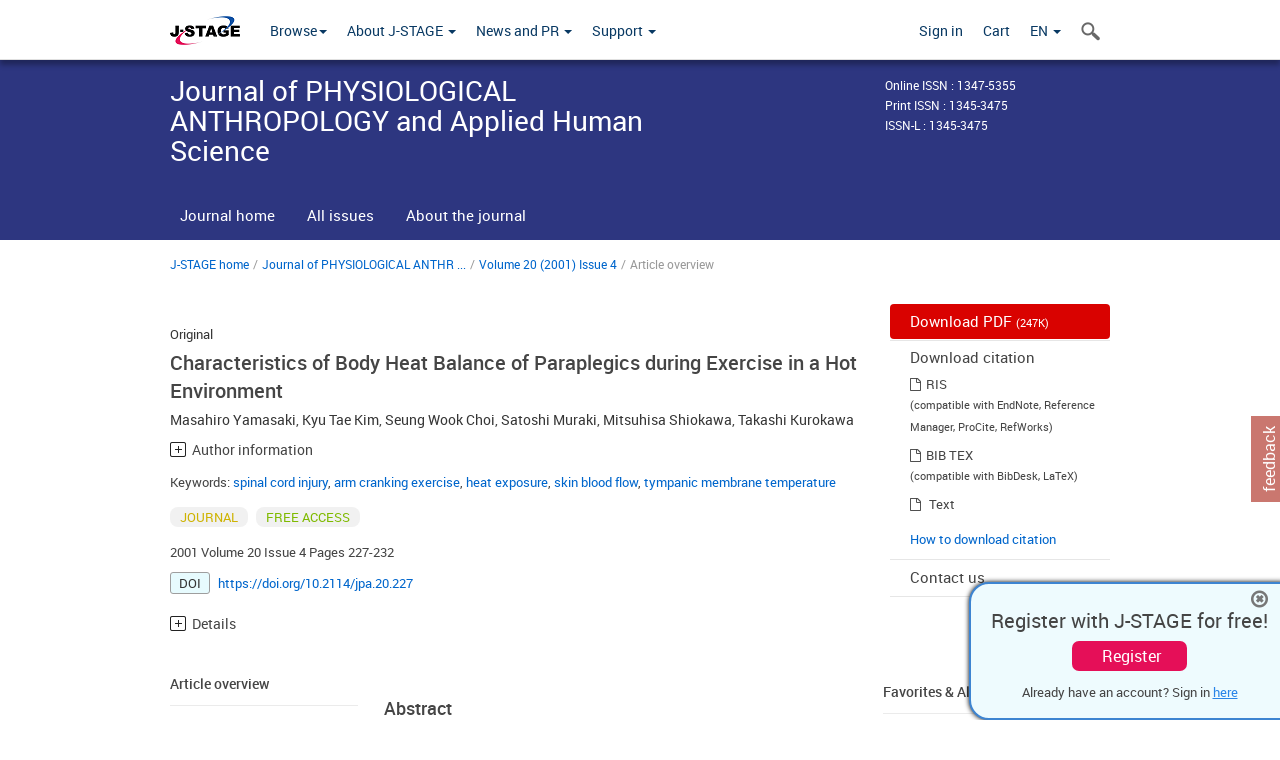

--- FILE ---
content_type: text/html;charset=utf-8
request_url: https://www.jstage.jst.go.jp/article/jpa/20/4/20_4_227/_article/_tab/-char/en?cdstat=&nologrec=&tabId=INYUBNKN&revision=&_=1768987121689
body_size: 10804
content:
	<ul id="article-overview-references-list">


		<li>
					<a class="bluelink-style" href="https://jlc.jst.go.jp/DN/JALC/00154357449?type=list&lang=en&from=J-STAGE&dispptn=1" target="blank" rel="noopener noreferrer">
		<span class="reference-num-txt" style="word-wrap:break-word">Attia M, Engel P (1983) Thermoregulatory set point in patients with spinal cord injuries (spinal man). Paraplegia 21: 233-248</span>
					</a>
		<div class="clearfix"></div>
		</li>
		<br>


		<li>
					<a class="bluelink-style" href="https://jlc.jst.go.jp/DN/JALC/00154357456?type=list&lang=en&from=J-STAGE&dispptn=1" target="blank" rel="noopener noreferrer">
		<span class="reference-num-txt" style="word-wrap:break-word">Cooper KE, Ferres HM, Guttmann L (1957) Vasomotor responses in the foot to raising body temperature in the paraplegic patient. J Physiol 136: 547-555</span>
					</a>
		<div class="clearfix"></div>
		</li>
		<br>


		<li>
				<span class="reference-num-txt" style="word-wrap:break-word">Downey JA, Huckaba CE, Kelley PS, Tam HS, Darling RC, Cheh HY (1976) Sweating responses to central and peripheral heating in spinal man. J Appl Physiol 40: 701-706</span>
				<div class="clearfix"></div>
		</li>
		<br>


		<li>
				<span class="reference-num-txt" style="word-wrap:break-word">Downey JA, Huckaba CE, Myers SJ, Darling RC (1973) Thermoregulation in the spinal man. J Appl Physiol 34: 790-794</span>
				<div class="clearfix"></div>
		</li>
		<br>


		<li>
				<span class="reference-num-txt" style="word-wrap:break-word">Downey JA, Miller, JM, Darling RC (1969) Thermoregulatory responses to deep and superficial cooling in spinal man. J Appl Physiol 27: 209-212</span>
				<div class="clearfix"></div>
		</li>
		<br>


		<li>
					<a class="bluelink-style" href="https://jlc.jst.go.jp/DN/JALC/00154357494?type=list&lang=en&from=J-STAGE&dispptn=1" target="blank" rel="noopener noreferrer">
		<span class="reference-num-txt" style="word-wrap:break-word">Fitzgerald PI, Sedlock DA, Knowlton RG (1990) Circulatory and thermal adjustments to prolonged exercise in paraplegic women. Med Sci Sports Exerc 22: 629-635</span>
					</a>
		<div class="clearfix"></div>
		</li>
		<br>


		<li>
					<a class="bluelink-style" href="https://jlc.jst.go.jp/DN/JALC/00154357500?type=list&lang=en&from=J-STAGE&dispptn=1" target="blank" rel="noopener noreferrer">
		<span class="reference-num-txt" style="word-wrap:break-word">Freund PR, Brengelmann GL, Rowell LB, Halar E (1984) Attenuated skin blood flow response to hyperthermia in paraplegic men. J Appl Physiol 56: 1104-1109</span>
					</a>
		<div class="clearfix"></div>
		</li>
		<br>


		<li>
				<span class="reference-num-txt" style="word-wrap:break-word">Gass GC, Camp EM (1984) Prolonged exercise response in trained male paraplegic men. Thermal Physiol 9: 429-432</span>
				<div class="clearfix"></div>
		</li>
		<br>


		<li>
					<a class="bluelink-style" href="https://jlc.jst.go.jp/DN/JALC/00154357517?type=list&lang=en&from=J-STAGE&dispptn=1" target="blank" rel="noopener noreferrer">
		<span class="reference-num-txt" style="word-wrap:break-word">Gass GC, Camp EM, Nadel ER, Gwinn TH, Engel P (1988) Rectal and rectal vs. esophageal temperatures in paraplegic men during exercise. J Appl Physiol 64: 2265-2271</span>
					</a>
		<div class="clearfix"></div>
		</li>
		<br>


		<li>
					<a class="bluelink-style" href="https://jlc.jst.go.jp/DN/JALC/00154357524?type=list&lang=en&from=J-STAGE&dispptn=1" target="blank" rel="noopener noreferrer">
		<span class="reference-num-txt" style="word-wrap:break-word">Gerner HJ, Engel P, Gass GC, Gass EM, Hannich T, Feldmann G (1992) The effects of sauna on tetraplegic and paraplegic subjects. Paraplegia 30: 410-419</span>
					</a>
		<div class="clearfix"></div>
		</li>
		<br>


		<li>
					<a class="bluelink-style" href="https://jlc.jst.go.jp/DN/JALC/00154357531?type=list&lang=en&from=J-STAGE&dispptn=1" target="blank" rel="noopener noreferrer">
		<span class="reference-num-txt" style="word-wrap:break-word">Guttmann L, Silver J, Wyndham CH (1958) Thermoregulation in spinal man. J Physiol 142: 406-419</span>
					</a>
		<div class="clearfix"></div>
		</li>
		<br>


		<li>
					<a class="bluelink-style" href="https://jlc.jst.go.jp/DN/JALC/00154357548?type=list&lang=en&from=J-STAGE&dispptn=1" target="blank" rel="noopener noreferrer">
		<span class="reference-num-txt" style="word-wrap:break-word">Huckaba CE, Frewin DB, Downey JA, Tam HS, Darling RC, Cheh HY (1976) Sweating responses of normal, paraplegic and anhidrotic subjects. Arch Phys Med Rehabil 57: 268-274</span>
					</a>
		<div class="clearfix"></div>
		</li>
		<br>


		<li>
				<span class="reference-num-txt" style="word-wrap:break-word">Johnson JM, Rowell LB (1975) Forearm skin and muscle vascular responses to prolonged leg exercise in man. J Appl Physiol 39: 920-924</span>
				<div class="clearfix"></div>
		</li>
		<br>


		<li>
					<a class="bluelink-style" href="https://jlc.jst.go.jp/DN/JALC/00151720987?type=list&lang=en&from=J-STAGE&dispptn=1" target="blank" rel="noopener noreferrer">
		<span class="reference-num-txt" style="word-wrap:break-word">Kenney WL, Johnson JM (1992) Control of skin blood flow during exercise. Med Sci Sports Exerc 24: 303-312</span>
					</a>
		<div class="clearfix"></div>
		</li>
		<br>


		<li>
					<a class="bluelink-style" href="https://jlc.jst.go.jp/DN/JALC/00154357562?type=list&lang=en&from=J-STAGE&dispptn=1" target="blank" rel="noopener noreferrer">
		<span class="reference-num-txt" style="word-wrap:break-word">Muraki S, Yamasaki M, Ehara Y, Kikuchi K, Seki K (1996a) Effect of maximal arm exercise on skin blood flux in the paralyzed lower limbs in persons with spinal cord injury. Eur J Appl Physiol 74: 481-483</span>
					</a>
		<div class="clearfix"></div>
		</li>
		<br>


		<li>
					<a class="bluelink-style" href="https://jlc.jst.go.jp/DN/JALC/00154357579?type=list&lang=en&from=J-STAGE&dispptn=1" target="blank" rel="noopener noreferrer">
		<span class="reference-num-txt" style="word-wrap:break-word">Muraki S, Yamasaki M, Ishii K, Kikuchi K, Seki K (1995) Effect of arm cranking exercise on skin blood flow of lower limb in people with injuries to the spinal cord. Eur J Appl Physiol 71: 28-32</span>
					</a>
		<div class="clearfix"></div>
		</li>
		<br>


		<li>
					<a class="bluelink-style" href="https://jlc.jst.go.jp/DN/JALC/00154357586?type=list&lang=en&from=J-STAGE&dispptn=1" target="blank" rel="noopener noreferrer">
		<span class="reference-num-txt" style="word-wrap:break-word">Muraki S, Yamasaki M, Ishii K, Kikuchi K, Seki K (1996b) Relationship between temperature and skin blood flux in lower limbs during prolonged arm exercise in persons with spinal cord injury. Eur J Appl Physiol 72: 330-334</span>
					</a>
		<div class="clearfix"></div>
		</li>
		<br>


		<li>
				<span class="reference-num-txt" style="word-wrap:break-word">Normell LA (1974) Distribution of impaired cutaneous vasomotor and sudomotor function in paraplegic man. Scand J Clin Lab Invest 33: 25-41</span>
				<div class="clearfix"></div>
		</li>
		<br>


		<li>
					<a class="bluelink-style" href="https://jlc.jst.go.jp/DN/JALC/00154357609?type=list&lang=en&from=J-STAGE&dispptn=1" target="blank" rel="noopener noreferrer">
		<span class="reference-num-txt" style="word-wrap:break-word">Petrofsky JS (1992) Thermoregulatory stress during rest and exercise in heat in patients with a spinal cord injury. Eur J Appl Physiol 64: 503-507</span>
					</a>
		<div class="clearfix"></div>
		</li>
		<br>


		<li>
					<a class="bluelink-style" href="https://jlc.jst.go.jp/DN/JALC/00154357616?type=list&lang=en&from=J-STAGE&dispptn=1" target="blank" rel="noopener noreferrer">
		<span class="reference-num-txt" style="word-wrap:break-word">Pollock LJ, Boshes B, Chor H, Finkelman I, Arief AF, Brown N (1951) Defects of regulatory mechanisms of autonomic function in injuries to spinal cord. J Neurophysiology 14: 85-93</span>
					</a>
		<div class="clearfix"></div>
		</li>
		<br>


		<li>
					<a class="bluelink-style" href="https://jlc.jst.go.jp/DN/JALC/00154357623?type=list&lang=en&from=J-STAGE&dispptn=1" target="blank" rel="noopener noreferrer">
		<span class="reference-num-txt" style="word-wrap:break-word">Price MJ, Campbell IG (1999) Thermoregulatory responses of spinal cord injured and able-bodied athletes to prolonged upper body exercise and recovery. Spinal Cord 37: 772-779</span>
					</a>
		<div class="clearfix"></div>
		</li>
		<br>


		<li>
					<a class="bluelink-style" href="https://jlc.jst.go.jp/DN/JALC/00154357630?type=list&lang=en&from=J-STAGE&dispptn=1" target="blank" rel="noopener noreferrer">
		<span class="reference-num-txt" style="word-wrap:break-word">Sawka MN, Latzka WA, Pandolf KB (1989) Temperature regulation during upper body exercise: able-bodied and spinal cord injured. Med Sci Sports Exerc 21: S132-S140</span>
					</a>
		<div class="clearfix"></div>
		</li>
		<br>


		<li>
				<span class="reference-num-txt" style="word-wrap:break-word">Silver JR,Randall WC, Guttman L (1991) Spinal mediation of thermally induced sweating. J Neurol Neurosurg Psychiat 54: 297-304</span>
				<div class="clearfix"></div>
		</li>
		<br>


		<li>
					<a class="bluelink-style" href="https://jlc.jst.go.jp/DN/JALC/00154357654?type=list&lang=en&from=J-STAGE&dispptn=1" target="blank" rel="noopener noreferrer">
		<span class="reference-num-txt" style="word-wrap:break-word">Tam HS, Darling RC, Chen HY, Downey JA (1978) The dead zone of thermoregulation in normal and paraplegic man. Can J Physiol Pharmacol 56: 976-983</span>
					</a>
		<div class="clearfix"></div>
		</li>
		<br>


		<li>
				<span class="reference-num-txt" style="word-wrap:break-word">Wenger CB, Roberts MF, Stolwijk JAJ, Nadel ER (1975) Forearm blood flow during body temperature transients produced by leg exercise. J Appl Physiol 38: 58-63</span>
				<div class="clearfix"></div>
		</li>
		<br>


		<li>
					<a class="bluelink-style" href="https://jlc.jst.go.jp/DN/JALC/00154357678?type=list&lang=en&from=J-STAGE&dispptn=1" target="blank" rel="noopener noreferrer">
		<span class="reference-num-txt" style="word-wrap:break-word">Yamasaki M, Shiokawa M, Choi SW, Muraki S (2000) Effect of acute heat exposure on skin blood flow of the paralyzed thigh in persons with spinal cord injury. Spinal Cord 38: 224-228</span>
					</a>
		<div class="clearfix"></div>
		</li>
		<br>
	</ul>


--- FILE ---
content_type: text/html;charset=utf-8
request_url: https://www.jstage.jst.go.jp/article/jpa/20/4/20_4_227/_article/_tab/-char/en?cdstat=&nologrec=&tabId=HINYUBNKN&revision=&_=1768987121690
body_size: 6174
content:

		<p class="global-para-14">
			<a href="https://jlc.jst.go.jp/DN/JALC/00284805605?type=list&lang=en&from=J-STAGE&dispptn=1" target="_blank" rel="noopener noreferrer" class="bluelink-style">Michael J Price. Thermoregulation during Exercise in Individuals with Spinal Cord Injuries. Sports Medicine. 2006, Vol.36, No.10, p.863. </a>
		</p>

		<p class="global-para-14">
			<a href="https://jlc.jst.go.jp/DN/JALC/00352674072?type=list&lang=en&from=J-STAGE&dispptn=1" target="_blank" rel="noopener noreferrer" class="bluelink-style">Thomas Baugnon, Caroline Duracher-Gout, Stéphane Blanot, et al. Hemorrhagic Shock and Encephalopathy Syndrome in a Quadriplegic Child. Spine. 2010, Vol.35, No.15, p.E730. </a>
		</p>

		<p class="global-para-14">
			<a href="https://jlc.jst.go.jp/DN/JALC/00368492455?type=list&lang=en&from=J-STAGE&dispptn=1" target="_blank" rel="noopener noreferrer" class="bluelink-style">Jan D. Reinhardt, Janice Miller, Gerold Stucki, et al. Measuring impact of environmental factors on human functioning and disability: a review of various scientific approaches. Disability and Rehabilitation. 2011, Vol.33, No.22-23, p.2151. </a>
		</p>

		<p class="global-para-14">
			<a href="https://jlc.jst.go.jp/DN/JLC/20022265324?type=list&lang=en&from=J-STAGE&dispptn=1" target="_blank" rel="noopener noreferrer" class="bluelink-style">Malek G. Massad, Alexander Evans, Helene Rubeiz, et al. Sympathectomy for truncal hyperhydrosis after traumatic paraplegic injury. Journal of Thoracic and Cardiovascular Surgery. 2002, Vol.124, No.3, p.636. </a>
		</p>

		<p class="global-para-14">
			<a href="https://jlc.jst.go.jp/DN/JLC/92000182596?type=list&lang=en&from=J-STAGE&dispptn=1" target="_blank" rel="noopener noreferrer" class="bluelink-style">Takashi Naito, Sotaro Hayashi. Effective cooling strategies to attenuate the increase in body temperature in humans with spinal cord injury. Taiikugaku kenkyu (Japan Journal of Physical Education, Health and Sport Sciences). 2018, Vol.advpub, No.0, 17070. </a>
		</p>

		<p class="global-para-14">
			<a href="https://jlc.jst.go.jp/DN/JLC/20082360557?type=list&lang=en&from=J-STAGE&dispptn=1" target="_blank" rel="noopener noreferrer" class="bluelink-style">Takashi Naito, Sotaro Hayashi. Effective cooling strategies to attenuate the increase in body temperature in humans with spinal cord injury. Taiikugaku kenkyu (Japan Journal of Physical Education, Health and Sport Sciences). 2018, Vol.63, No.1, p.1. </a>
		</p>

		<p class="global-para-14">
			<a href="https://jlc.jst.go.jp/DN/JLC/20125510529?type=list&lang=en&from=J-STAGE&dispptn=1" target="_blank" rel="noopener noreferrer" class="bluelink-style">Gary J. Hodges, Matthew M. Mallette, Alan Rigby, et al. Comparison of different wheelchair seating on thermoregulation and perceptual responses in thermoneutral and hot conditions in children. Journal of Tissue Viability. 2019, Vol.28, No.3, p.144. </a>
		</p>

		<p class="global-para-14">
			<a href="https://jlc.jst.go.jp/DN/JLC/20127655198?type=list&lang=en&from=J-STAGE&dispptn=1" target="_blank" rel="noopener noreferrer" class="bluelink-style">Masahiro Horiuchi, Yoshiyuki Fukuoka. Absence of cardiovascular drift during prolonged arm-crank exercise in individuals with spinal cord injury. Spinal Cord. 2019, </a>
		</p>

		<p class="global-para-14">
			<a href="https://jlc.jst.go.jp/DN/JLC/20129507174?type=list&lang=en&from=J-STAGE&dispptn=1" target="_blank" rel="noopener noreferrer" class="bluelink-style">Michelle B. Trbovich, John P. Handrakis, Nina S. Kumar, et al. Impact of passive heat stress on persons with spinal cord injury: Implications for Olympic spectators. Temperature. 2020, Vol.7, No.2, p.114. </a>
		</p>

		<p class="global-para-14">
			<a href="https://jlc.jst.go.jp/DN/JLC/20144833708?type=list&lang=en&from=J-STAGE&dispptn=1" target="_blank" rel="noopener noreferrer" class="bluelink-style">Coen C.W.G. Bongers, Thijs M.H. Eijsvogels, Ilse J.W. van Nes, et al. Effects of Cooling During Exercise on Thermoregulatory Responses of Men With Paraplegia. Physical Therapy. 2016, Vol.96, No.5, p.650. </a>
		</p>

		<p class="global-para-14">
			<a href="https://jlc.jst.go.jp/DN/JLC/20155540831?type=list&lang=en&from=J-STAGE&dispptn=1" target="_blank" rel="noopener noreferrer" class="bluelink-style">Farah Mneimneh, Charbel Moussalem, Nesreen Ghaddar, et al. Experimental study on the effectiveness of the PCM cooling vest in persons with paraplegia of varying levels. Journal of Thermal Biology. 2020, Vol.91, p.102634. </a>
		</p>

		<p class="global-para-14">
			<a href="https://jlc.jst.go.jp/DN/JLC/20168411715?type=list&lang=en&from=J-STAGE&dispptn=1" target="_blank" rel="noopener noreferrer" class="bluelink-style">Evan T. Cohen, Herb I. Karpatkin, Stefanie DiCarrado, et al. A clinical reasoning framework for fatigue for neurologic physical therapy. Physical Therapy Reviews. 2020, Vol.25, No.4, p.271. </a>
		</p>

		<p class="global-para-14">
			<a href="https://jlc.jst.go.jp/DN/JLC/20205433946?type=list&lang=en&from=J-STAGE&dispptn=1" target="_blank" rel="noopener noreferrer" class="bluelink-style">Jose Luis Sanchez-Jimenez, Inmaculada Aparicio, Jose Luis Romero-Avila, et al. Skin temperature measurement in individuals with spinal cord injury during and after exercise: Systematic review. Journal of Thermal Biology. 2022, Vol.105, p.103146. </a>
		</p>

		<p class="global-para-14">
			<a href="https://jlc.jst.go.jp/DN/JLC/20257375850?type=list&lang=en&from=J-STAGE&dispptn=1" target="_blank" rel="noopener noreferrer" class="bluelink-style">Michelle Trbovich, Yubo Wu, Wouker Koek, et al. Elucidating mechanisms of attenuated skin vasodilation during passive heat stress in persons with spinal cord injury. Journal of Spinal Cord Medicine. 2024, Vol.47, No.5, p.765. </a>
		</p>
